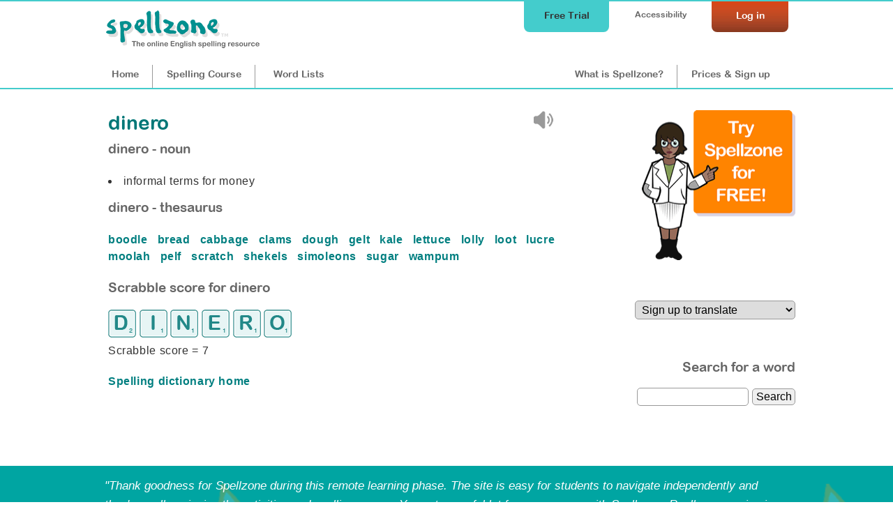

--- FILE ---
content_type: text/html;charset=UTF-8
request_url: https://www.spellzone.com/dictionary/dinero
body_size: 2814
content:
<!DOCTYPE html>
<html lang="en"><!-- InstanceBegin template="/Templates/cf_pages.dwt" codeOutsideHTMLIsLocked="false" -->
<head>
<meta http-equiv="Content-Type" content="text/html; charset=utf-8" />
<link rel="apple-touch-icon" sizes="180x180" href="../apple-touch-icon.png">
<link rel="icon" type="image/png" sizes="32x32" href="../favicon-32x32.png">
<link rel="icon" type="image/png" sizes="16x16" href="../favicon-16x16.png">
<link rel="manifest" href="../site.webmanifest">
<link rel="mask-icon" href="../safari-pinned-tab.svg" color="#5bbad5">
<meta name="msapplication-TileColor" content="#da532c">
<meta name="theme-color" content="#ffffff">
<!-- #BeginEditable "doctitle" --> 
<title>dinero - informal terms for money | English Spelling Dictionary</title>
<meta name="Description" content="Find the meaning of 'dinero': informal terms for money. Learn how to spell 'dinero'." />
<meta name="Keywords" content="dinero, dinero definition, definition of dinero, dinero meaning, dinero spelling, dinero English dictionary, Spellzone" />
<link rel="canonical" href="https://www.spellzone.com/dictionary/#variables.linkdef#" />
<!-- #EndEditable --> 
<link rel="stylesheet" href="https://www.spellzone.com/stylesheets/index.css?ver=5.003" media="screen" type="text/css">
<meta name="viewport" content="width=device-width">
<link href="https://www.spellzone.com/stylesheets/tablet.css?ver=5.003" rel="stylesheet" type="text/css" media="screen and (min-width: 681px) and (max-width: 980px) and (min-height: 421px)" />
<link href="https://www.spellzone.com/stylesheets/mobile.css?ver=5.003" rel="stylesheet" type="text/css" media="screen and (min-width: 0px) and (max-width: 680px), screen and (max-height: 420px)" />
<link href="https://www.spellzone.com/stylesheets/print.css?ver=5.003" rel="stylesheet" media="print" type="text/css">
<script async type="text/javascript" src="https://www.spellzone.com/Scripts/general.js?ver=5.003"></script>
<script type="text/javascript" src="../Scripts/jquery-3.3.1.min.js"></script>
<!-- Global site tag (gtag.js) - Google Analytics -->
<script async defer src="https://www.googletagmanager.com/gtag/js?id=UA-3201149-18"></script>
<script type="text/javascript">
(function(c,l,a,r,i,t,y){
c[a]=c[a]||function(){(c[a].q=c[a].q||[]).push(arguments)};
t=l.createElement(r);t.async=1;t.src="https://www.clarity.ms/tag/"+i;
y=l.getElementsByTagName(r)[0];y.parentNode.insertBefore(t,y);
})(window, document, "clarity", "script", "sifvse5pky");
</script>
<!-- InstanceParam name="id" type="text" value="nav1" -->
</head><body bgcolor="#009999" id="nav1">
<div id="top">
<div id="topbar">
<div id="menutop">
<a href="https://www.spellzone.com/login/login.cfm" style="color:#fff;"><div id="login">Log in</div></a>
<div id="accessibility-link"><a href="https://www.spellzone.com/pages/access_denied.cfm">Accessibility</a></div>
<a href="https://www.spellzone.com/pages/free-trial.cfm" class="notmobile"><div id="topbutton">Free Trial</div></a>
</div>
<div id="logo"><a href="https://www.spellzone.com/"><img src="https://www.spellzone.com/images/spellzone-logo-trans-228w.png" alt="Spellzone - the online English spelling resource" width="228" height="66" class="logo" /></a></div>
<div id="menu">
<a href="https://www.spellzone.com/index.cfm" id="nav1" class="notmobile">Home</a><a href="https://www.spellzone.com/pages/contents.cfm" id="nav7"><span class="notmobile">Spelling </span>Course</a><a href="https://www.spellzone.com/word_lists/index.cfm" id="nav9"><span class="notmobile">Word </span>Lists</a>
<div id="notloginmenu"><a href="https://www.spellzone.com/what-is-spellzone.cfm" id="what"><span class="notmobile nottablet">What is Spellzone?</span><span class="mobileandtablet">About</span></a><a href="https://www.spellzone.com/pages/register.cfm" id="signup">Prices<span class="notmobile"> & Sign up</span></a></div>
</div>
</div></div>
<a href="https://www.spellzone.com/pages/free-trial.cfm" class="mobileonly mobilefreetrial">
Start a free trial
</a>
<div id="accessouter" style="display:none;"></div>
<div id="container">
<div id="cfcolumn1"><div id="contentmain"><!-- #BeginEditable "columnright" -->
<div style="float:right; width:40px; padding:10px 10px 0 0;">
<div id="ssoundfile-1" style="display:none;">
<img src="../images/sound-icon.png" border="0" title="dinero sound not available - please upgrade your browser" style="opacity:0.5;"/>
</div>
<script type="text/javascript" language="JavaScript">
//var voices = speechSynthesis.getVoices()
//console.log(voices);
//document.getElementById('voicesshow').innerHTML = 'voices';
$(document).ready(
function soundtype() { 
if ('speechSynthesis' in window) {
document.getElementById("tts-"+1).style.display="block";
} else {
document.getElementById("ssoundfile-"+1).style.display="block";
}
})
</script>
<div id="tts-1" style="display:none;">
<a href="javascript:null()" onclick="browsertts('dinero','en-US',0.7,true); return false;">
<img src="../images/sound-icon.png" border="0" alt="hear dinero" title="hear dinero browser"
/>
</a>
</div>
</div> 
<div style="float:left;width:280px; padding-top:5px;">
<h1 id='dic'>
dinero
</h1><br /> 
</div>
<div style="clear:both;">
</div> 
<p class="titleh3">dinero - noun</p>
<li>informal terms for money</li>
</ul>
<p class="titleh3">dinero - thesaurus</p>
<p>
<a href='https://www.spellzone.com/dictionary/boodle'>
boodle
</a> &nbsp; 
<a href='https://www.spellzone.com/dictionary/bread'>
bread
</a> &nbsp; 
<a href='https://www.spellzone.com/dictionary/cabbage'>
cabbage
</a> &nbsp; 
<a href='https://www.spellzone.com/dictionary/clams'>
clams
</a> &nbsp; 
<a href='https://www.spellzone.com/dictionary/dough'>
dough
</a> &nbsp; 
<a href='https://www.spellzone.com/dictionary/gelt'>
gelt
</a> &nbsp; 
<a href='https://www.spellzone.com/dictionary/kale'>
kale
</a> &nbsp; 
<a href='https://www.spellzone.com/dictionary/lettuce'>
lettuce
</a> &nbsp; 
<a href='https://www.spellzone.com/dictionary/lolly'>
lolly
</a> &nbsp; 
<a href='https://www.spellzone.com/dictionary/loot'>
loot
</a> &nbsp; 
<a href='https://www.spellzone.com/dictionary/lucre'>
lucre
</a> &nbsp; 
<a href='https://www.spellzone.com/dictionary/moolah'>
moolah
</a> &nbsp; 
<a href='https://www.spellzone.com/dictionary/pelf'>
pelf
</a> &nbsp; 
<a href='https://www.spellzone.com/dictionary/scratch'>
scratch
</a> &nbsp; 
<a href='https://www.spellzone.com/dictionary/shekels'>
shekels
</a> &nbsp; 
<a href='https://www.spellzone.com/dictionary/simoleons'>
simoleons
</a> &nbsp; 
<a href='https://www.spellzone.com/dictionary/sugar'>
sugar
</a> &nbsp; 
<a href='https://www.spellzone.com/dictionary/wampum'>
wampum
</a> &nbsp; 
</p>
<h3>Scrabble score for dinero</h3>
<p>
<img src="https://www.spellzone.com/images/scrabble-tiles/2016/scrabble_d.gif" height="40" width="40" border="0" alt="d is 2" title="d is 2"/> 
<img src="https://www.spellzone.com/images/scrabble-tiles/2016/scrabble_i.gif" height="40" width="40" border="0" alt="i is 1" title="i is 1"/> 
<img src="https://www.spellzone.com/images/scrabble-tiles/2016/scrabble_n.gif" height="40" width="40" border="0" alt="n is 1" title="n is 1"/> 
<img src="https://www.spellzone.com/images/scrabble-tiles/2016/scrabble_e.gif" height="40" width="40" border="0" alt="e is 1" title="e is 1"/> 
<img src="https://www.spellzone.com/images/scrabble-tiles/2016/scrabble_r.gif" height="40" width="40" border="0" alt="r is 1" title="r is 1"/> 
<img src="https://www.spellzone.com/images/scrabble-tiles/2016/scrabble_o.gif" height="40" width="40" border="0" alt="o is 1" title="o is 1"/> 
<br />
Scrabble score = 7</p>
<p><a href="https://www.spellzone.com/dictionary/index.cfm">Spelling dictionary home</a></p>
<!-- #EndEditable -->
</div></div> 
<div id="cfcolumn2"><div id="mainside1">
<!-- #BeginEditable "topright" --><!-- #EndEditable -->
<div style="width:230px; float:right; font-size: 90%;">
<a href="https://www.spellzone.com/pages/free-trial.cfm" aria-label="Try Spellzone for FREE!"><img src="https://www.spellzone.com/images/try-for-free.png" alt="Try Spellzone for free" width="220" height="215" /></a>
<br /><br />
</div>
<div style="clear:both;"></div>
<!-- #BeginEditable "sidecolumn" --> 
<style>
.translation-dropdown{width:100%}
</style>
<div style="float:right;width:230px;padding:0px 0px 0px 0px; text-align:right;"> 
<form action="https://www.spellzone.com/dictionary/dinero" method="post">
<label for="lang-select" style="visibility:hidden;">Choose language:</label>
<select name="lang" onchange="this.form.submit()" class="translation-dropdown" >
<option value="en">Sign up to translate</option>
</select> 
</form>
</div>
<div style="width:230px; float:right;">
<br />
<br />
<h3>Search for a word</h3>
<form action="https://www.spellzone.com/dictionary/index.cfm" method="post">
<input name="checkID" type="hidden" value="847e0c72-b72b-4" />
<input name="def" type="text" style="width:160px;" aria-label="dictionary search"/>
<input name="Search" type="submit" value="Search"/>
</form>
<br />
<br />
</div>
<!-- #EndEditable -->
</div></div>
</div>
<div id="bottomgreen">
<a href="https://www.spellzone.com/pages/free-trial.cfm" class="mobileonly mobilefreetrialb">
Start a free trial
</a>
<div id="testimonialsinner">
<p>"Thank goodness for Spellzone during this remote learning phase. The site is easy for students to navigate independently and they're really enjoying the activities and spelling games. You get an awful lot for your money with Spellzone. Really reassuring is the very prompt response with helpdesk queries. I've very rarely needed the helpdesk, but when I have, the issue has been addressed and sorted within a very short time."</p>
<strong style="float:left;">Sarah Taggart, Oasis Academy Lord's Hill</strong>
<div style="clear:both;"></div>
</div>
<div id="bottomgreeninner">
<div id="bgreen1"><h3>Curriculum...</h3>
<hr />
<ul>
<li><a href="https://www.spellzone.com/word_lists/course_lists.cfm">Course lists</a></li>
<li><a href="https://www.spellzone.com/word_lists/folder-4988">Weekly spelling lists</a></li>
<li><a href="https://www.spellzone.com/word_lists/lists-curriculum.cfm">Curriculum word lists</a></li>
<li><a href="https://www.spellzone.com/curriculum/letters-and-sounds/index.cfm">Letters and Sounds</a></li>
<li><a href="https://www.spellzone.com/curriculum/national-curriculum/index.cfm">English Appendix 1: Spelling</a></li>
<li><a href="https://www.spellzone.com/word_lists/graded-lists.cfm">Grade lists</a></li>
<li><a href="https://www.spellzone.com/pages/british-american.cfm">British and American spelling</a></li>
<li><a href="https://www.spellzone.com/dictionary/index.cfm">Dictionary</a></li> 
</ul>
</div>
<div id="bgreen2"><h3>Resources...</h3>
<hr />
<ul>
<li><a href="https://www.spellzone.com/guide-to-spellzone.cfm">Spellzone guides</a></li>
<li><a href="https://www.spellzone.com/pages/resources.cfm">Spelling resources</a></li>
<li><a href="https://www.spellzone.com/blog/index.cfm">Spellzone blog</a></li>
<li><a href="https://www.spellzone.com/blog/index.cfm?categoryname=Grammar_%26_Punctuation">Grammar & punctuation</a></li>
<li><a href="https://www.spellzone.com/blog/index.cfm?categoryname=Writing_%26_Vocabulary">Writing & vocabulary</a></li>
<li><a href="https://www.spellzone.com/blog/index.cfm?categoryname=Supporting_Adult_Learners">Supporting adult learners</a></li>
<li><a href="https://www.spellzone.com/pages/dyslexia.cfm">Supporting dyslexic learners</a></li>
<li><a href="https://www.spellzone.com/blog/index.cfm?categoryname=Supporting_EAL_Learners">Supporting EAL learners</a></li>
</ul>
</div>
<div id="bgreen3"><h3>Help...</h3>
<hr />
<ul>
<li><a href="https://www.spellzone.com/book/index.cfm">Book FREE training for your school</a></li>
<li><a href="https://www.spellzone.com/pages/help/training-videos.cfm">Teacher training videos</a></li>
<li><a href="https://www.spellzone.com/blog/index.cfm?categoryname=Spellzone_Tips_%26_Tools">Spellzone tips &amp; tools</a></li>
<li><a href="https://www.spellzone.com/pages/teacher_notes.cfm">FAQs</a></li>
<li><a href="https://www.spellzone.com/pages/contact.cfm">Contact us</a></li>
</ul> 
<p><a href="https://www.spellzone.com/pages/help.cfm"><img src="https://www.spellzone.com/images/buttons/help.png" alt="Help" width="110" height="31" border="0" /></a></p>
</div>
</div>
</div>
</div>
<div id="footer">
<div id="footerinner">
<div id="footer1">
<p>&copy; Spellzone Limited 2025</p>
</div>
<div id="footer2">
<p><a href="https://www.spellzone.com/pages/policies/terms.cfm">Terms &amp; Conditions</a> | <a href="https://www.spellzone.com/pages/policies/privacy-policy.cfm">Privacy Policy</a> | <a href="https://www.spellzone.com/pages/policies/cookie-policy.cfm">Cookie Policy</a> | 
<a href="https://www.spellzone.com/pages/about_spellzone.cfm">About Us</a></p>
</div>
<div id="footer3">
<p>Connect with us at: <a href="https://www.facebook.com/Spellzone" target="_blank" rel="noopener noreferrer nofollow" onmouseover="MM_swapImage('Facebook','','https://www.spellzone.com/images/social-media/round-colour/Facebook.png',1)" onmouseout="MM_swapImgRestore()"><img src="https://www.spellzone.com/images/social-media/round-grey/Facebook.png" alt="Facebook" name="Facebook" width="33" height="32" border="0" align="absmiddle" id="Facebook" /></a> <a href="https://twitter.com/spellzone" target="_blank" rel="noopener noreferrer nofollow" onmouseover="MM_swapImage('Twitter','','https://www.spellzone.com/images/social-media/round-colour/X.png',1)" onmouseout="MM_swapImgRestore()"><img src="https://www.spellzone.com/images/social-media/round-grey/X.png" alt="Twitter" name="Twitter" width="33" height="33" border="0" align="absmiddle" id="Twitter" /></a>
</p>
</div>
</div>
</div>
</body>
<!-- InstanceEnd --></html>
